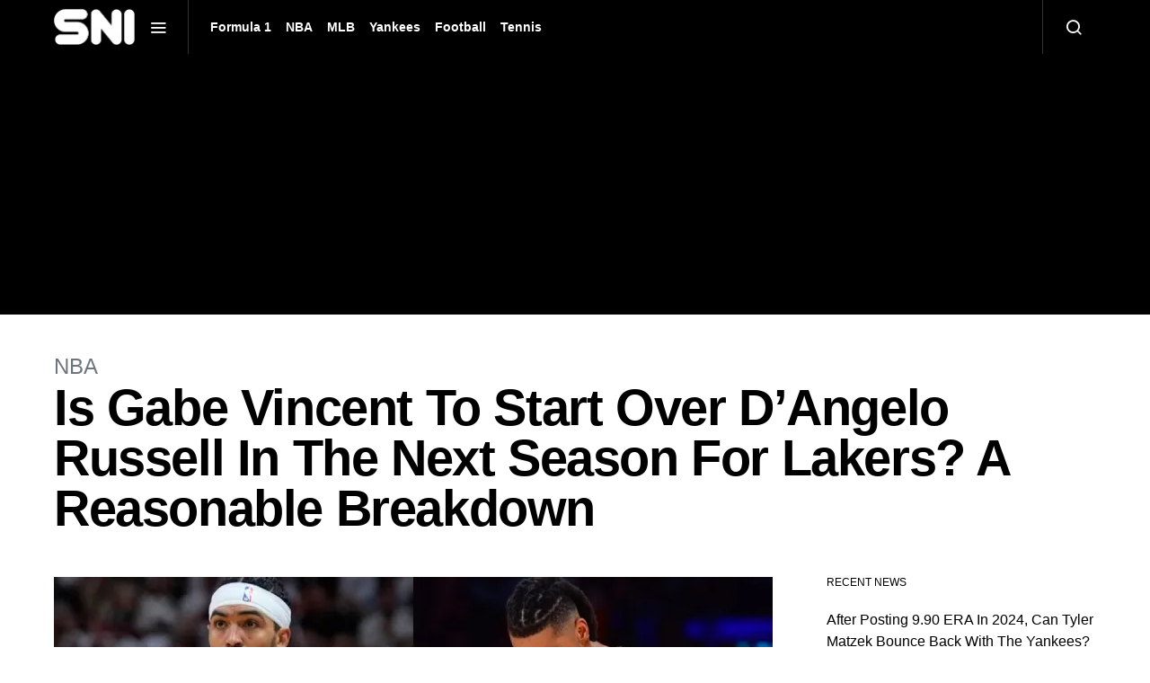

--- FILE ---
content_type: text/html; charset=UTF-8
request_url: https://sportsnewsinternational.com/is-gabe-vincent-to-start-over-dangelo-russell-in-the-next-season-for-lakers-a-reasonable-breakdown/
body_size: 16482
content:
<!doctype html>
<html lang="en-US" prefix="og: https://ogp.me/ns#">
<head>
	<meta charset="UTF-8">
	<meta name="viewport" content="width=device-width, initial-scale=1">
	<link rel="profile" href="https://gmpg.org/xfn/11">

	
<!-- Search Engine Optimization by Rank Math - https://rankmath.com/ -->
<title>Is Gabe Vincent To Start Over D&#039;Angelo Russell In The Next Season For Lakers? A Reasonable Breakdown</title>
<meta name="description" content="Los Angeles Lakers are now chalking out plans for the next season in the 2023-24 NBA training camp. What is the perfect starting lineup and th"/>
<meta name="robots" content="follow, index, max-snippet:-1, max-video-preview:-1, max-image-preview:large"/>
<link rel="canonical" href="https://sportsnewsinternational.com/is-gabe-vincent-to-start-over-dangelo-russell-in-the-next-season-for-lakers-a-reasonable-breakdown/" />
<meta property="og:locale" content="en_US" />
<meta property="og:type" content="article" />
<meta property="og:title" content="Is Gabe Vincent To Start Over D&#039;Angelo Russell In The Next Season For Lakers? A Reasonable Breakdown" />
<meta property="og:description" content="Los Angeles Lakers are now chalking out plans for the next season in the 2023-24 NBA training camp. What is the perfect starting lineup and th" />
<meta property="og:url" content="https://sportsnewsinternational.com/is-gabe-vincent-to-start-over-dangelo-russell-in-the-next-season-for-lakers-a-reasonable-breakdown/" />
<meta property="og:site_name" content="Sports News International" />
<meta property="article:publisher" content="https://www.facebook.com/people/Lakers-Fandom-By-SNI/100083019348067/" />
<meta property="article:section" content="NBA" />
<meta property="og:updated_time" content="2023-08-05T23:07:08+05:30" />
<meta property="og:image" content="https://i0.wp.com/sportsnewsinternational.com/wp-content/uploads/2023/08/Untitled-design-22.jpg" />
<meta property="og:image:secure_url" content="https://i0.wp.com/sportsnewsinternational.com/wp-content/uploads/2023/08/Untitled-design-22.jpg" />
<meta property="og:image:width" content="1200" />
<meta property="og:image:height" content="685" />
<meta property="og:image:alt" content="D&#039;Angelo Russell-Gabe Vincent" />
<meta property="og:image:type" content="image/jpeg" />
<meta property="article:published_time" content="2023-08-05T23:07:05+05:30" />
<meta property="article:modified_time" content="2023-08-05T23:07:08+05:30" />
<meta name="twitter:card" content="summary_large_image" />
<meta name="twitter:title" content="Is Gabe Vincent To Start Over D&#039;Angelo Russell In The Next Season For Lakers? A Reasonable Breakdown" />
<meta name="twitter:description" content="Los Angeles Lakers are now chalking out plans for the next season in the 2023-24 NBA training camp. What is the perfect starting lineup and th" />
<meta name="twitter:image" content="https://i0.wp.com/sportsnewsinternational.com/wp-content/uploads/2023/08/Untitled-design-22.jpg" />
<meta name="twitter:label1" content="Written by" />
<meta name="twitter:data1" content="Arnab Bose" />
<meta name="twitter:label2" content="Time to read" />
<meta name="twitter:data2" content="2 minutes" />
<script type="application/ld+json" class="rank-math-schema">{"@context":"https://schema.org","@graph":[{"@type":["NewsMediaOrganization","Organization"],"@id":"https://sportsnewsinternational.com/#organization","name":"Sports News International","url":"https://sportsnewsinternational.com","sameAs":["https://www.facebook.com/people/Lakers-Fandom-By-SNI/100083019348067/","https://www.facebook.com/bostoncelticsfandom","https://www.facebook.com/mercedesf1newsbysni","https://www.facebook.com/newyorkyankeesfandombysni","https://www.instagram.com/thelakersfandombysni/","https://www.instagram.com/goldenstatewarriorsfandombysni/"],"logo":{"@type":"ImageObject","@id":"https://sportsnewsinternational.com/#logo","url":"https://sportsnewsinternational.com/wp-content/uploads/2024/01/Sports-News-International-SNI.jpg","contentUrl":"https://sportsnewsinternational.com/wp-content/uploads/2024/01/Sports-News-International-SNI.jpg","caption":"Sports News International","inLanguage":"en-US","width":"512","height":"512"}},{"@type":"WebSite","@id":"https://sportsnewsinternational.com/#website","url":"https://sportsnewsinternational.com","name":"Sports News International","publisher":{"@id":"https://sportsnewsinternational.com/#organization"},"inLanguage":"en-US"},{"@type":"ImageObject","@id":"https://i0.wp.com/sportsnewsinternational.com/wp-content/uploads/2023/08/Untitled-design-22.jpg?fit=1200%2C685&amp;ssl=1","url":"https://i0.wp.com/sportsnewsinternational.com/wp-content/uploads/2023/08/Untitled-design-22.jpg?fit=1200%2C685&amp;ssl=1","width":"1200","height":"685","caption":"D'Angelo Russell-Gabe Vincent","inLanguage":"en-US"},{"@type":"BreadcrumbList","@id":"https://sportsnewsinternational.com/is-gabe-vincent-to-start-over-dangelo-russell-in-the-next-season-for-lakers-a-reasonable-breakdown/#breadcrumb","itemListElement":[{"@type":"ListItem","position":"1","item":{"@id":"https://sportsnewsinternational.com","name":"Home"}},{"@type":"ListItem","position":"2","item":{"@id":"https://sportsnewsinternational.com/category/nba/","name":"NBA"}},{"@type":"ListItem","position":"3","item":{"@id":"https://sportsnewsinternational.com/is-gabe-vincent-to-start-over-dangelo-russell-in-the-next-season-for-lakers-a-reasonable-breakdown/","name":"Is Gabe Vincent To Start Over D&#8217;Angelo Russell In The Next Season For Lakers? A Reasonable Breakdown"}}]},{"@type":"WebPage","@id":"https://sportsnewsinternational.com/is-gabe-vincent-to-start-over-dangelo-russell-in-the-next-season-for-lakers-a-reasonable-breakdown/#webpage","url":"https://sportsnewsinternational.com/is-gabe-vincent-to-start-over-dangelo-russell-in-the-next-season-for-lakers-a-reasonable-breakdown/","name":"Is Gabe Vincent To Start Over D&#039;Angelo Russell In The Next Season For Lakers? A Reasonable Breakdown","datePublished":"2023-08-05T23:07:05+05:30","dateModified":"2023-08-05T23:07:08+05:30","isPartOf":{"@id":"https://sportsnewsinternational.com/#website"},"primaryImageOfPage":{"@id":"https://i0.wp.com/sportsnewsinternational.com/wp-content/uploads/2023/08/Untitled-design-22.jpg?fit=1200%2C685&amp;ssl=1"},"inLanguage":"en-US","breadcrumb":{"@id":"https://sportsnewsinternational.com/is-gabe-vincent-to-start-over-dangelo-russell-in-the-next-season-for-lakers-a-reasonable-breakdown/#breadcrumb"}},{"@type":"Person","@id":"https://sportsnewsinternational.com/author/arnavbose96gmail-com/","name":"Arnab Bose","url":"https://sportsnewsinternational.com/author/arnavbose96gmail-com/","image":{"@type":"ImageObject","@id":"https://secure.gravatar.com/avatar/74ee6fcd2ff3887f1bdda376842a2d8841d8bb425f83082e6ac5b098716e41ca?s=96&amp;d=mm&amp;r=g","url":"https://secure.gravatar.com/avatar/74ee6fcd2ff3887f1bdda376842a2d8841d8bb425f83082e6ac5b098716e41ca?s=96&amp;d=mm&amp;r=g","caption":"Arnab Bose","inLanguage":"en-US"},"worksFor":{"@id":"https://sportsnewsinternational.com/#organization"}},{"@type":"NewsArticle","headline":"Is Gabe Vincent To Start Over D&#039;Angelo Russell In The Next Season For Lakers? A Reasonable Breakdown","keywords":"Lakers","datePublished":"2023-08-05T23:07:05+05:30","dateModified":"2023-08-05T23:07:08+05:30","articleSection":"NBA","author":{"@id":"https://sportsnewsinternational.com/author/arnavbose96gmail-com/","name":"Arnab Bose"},"publisher":{"@id":"https://sportsnewsinternational.com/#organization"},"description":"Los Angeles Lakers are now chalking out plans for the next season in the 2023-24 NBA training camp. What is the perfect starting lineup and th","name":"Is Gabe Vincent To Start Over D&#039;Angelo Russell In The Next Season For Lakers? A Reasonable Breakdown","@id":"https://sportsnewsinternational.com/is-gabe-vincent-to-start-over-dangelo-russell-in-the-next-season-for-lakers-a-reasonable-breakdown/#richSnippet","isPartOf":{"@id":"https://sportsnewsinternational.com/is-gabe-vincent-to-start-over-dangelo-russell-in-the-next-season-for-lakers-a-reasonable-breakdown/#webpage"},"image":{"@id":"https://i0.wp.com/sportsnewsinternational.com/wp-content/uploads/2023/08/Untitled-design-22.jpg?fit=1200%2C685&amp;ssl=1"},"inLanguage":"en-US","mainEntityOfPage":{"@id":"https://sportsnewsinternational.com/is-gabe-vincent-to-start-over-dangelo-russell-in-the-next-season-for-lakers-a-reasonable-breakdown/#webpage"}}]}</script>
<!-- /Rank Math WordPress SEO plugin -->

<link rel='dns-prefetch' href='//stats.wp.com' />
<link rel='dns-prefetch' href='//c0.wp.com' />
<link rel='dns-prefetch' href='//i0.wp.com' />
<link rel="alternate" type="application/rss+xml" title="SNI &raquo; Feed" href="https://sportsnewsinternational.com/feed/" />
<link rel="alternate" type="application/rss+xml" title="SNI &raquo; Comments Feed" href="https://sportsnewsinternational.com/comments/feed/" />
<link rel="alternate" type="application/rss+xml" title="SNI &raquo; Is Gabe Vincent To Start Over D&#8217;Angelo Russell In The Next Season For Lakers? A Reasonable Breakdown Comments Feed" href="https://sportsnewsinternational.com/is-gabe-vincent-to-start-over-dangelo-russell-in-the-next-season-for-lakers-a-reasonable-breakdown/feed/" />
<link rel="alternate" title="oEmbed (JSON)" type="application/json+oembed" href="https://sportsnewsinternational.com/wp-json/oembed/1.0/embed?url=https%3A%2F%2Fsportsnewsinternational.com%2Fis-gabe-vincent-to-start-over-dangelo-russell-in-the-next-season-for-lakers-a-reasonable-breakdown%2F" />
<link rel="alternate" title="oEmbed (XML)" type="text/xml+oembed" href="https://sportsnewsinternational.com/wp-json/oembed/1.0/embed?url=https%3A%2F%2Fsportsnewsinternational.com%2Fis-gabe-vincent-to-start-over-dangelo-russell-in-the-next-season-for-lakers-a-reasonable-breakdown%2F&#038;format=xml" />
<link rel="alternate" type="application/rss+xml" title="SNI &raquo; Stories Feed" href="https://sportsnewsinternational.com/web-stories/feed/"><!-- sportsnewsinternational.com is managing ads with Advanced Ads 1.52.3 --><script id="sport-ready">
			window.advanced_ads_ready=function(e,a){a=a||"complete";var d=function(e){return"interactive"===a?"loading"!==e:"complete"===e};d(document.readyState)?e():document.addEventListener("readystatechange",(function(a){d(a.target.readyState)&&e()}),{once:"interactive"===a})},window.advanced_ads_ready_queue=window.advanced_ads_ready_queue||[];		</script>
		<style id='wp-img-auto-sizes-contain-inline-css'>
img:is([sizes=auto i],[sizes^="auto," i]){contain-intrinsic-size:3000px 1500px}
/*# sourceURL=wp-img-auto-sizes-contain-inline-css */
</style>
<style id='wp-emoji-styles-inline-css'>

	img.wp-smiley, img.emoji {
		display: inline !important;
		border: none !important;
		box-shadow: none !important;
		height: 1em !important;
		width: 1em !important;
		margin: 0 0.07em !important;
		vertical-align: -0.1em !important;
		background: none !important;
		padding: 0 !important;
	}
/*# sourceURL=wp-emoji-styles-inline-css */
</style>
<style id='wp-block-library-inline-css'>
:root{--wp-block-synced-color:#7a00df;--wp-block-synced-color--rgb:122,0,223;--wp-bound-block-color:var(--wp-block-synced-color);--wp-editor-canvas-background:#ddd;--wp-admin-theme-color:#007cba;--wp-admin-theme-color--rgb:0,124,186;--wp-admin-theme-color-darker-10:#006ba1;--wp-admin-theme-color-darker-10--rgb:0,107,160.5;--wp-admin-theme-color-darker-20:#005a87;--wp-admin-theme-color-darker-20--rgb:0,90,135;--wp-admin-border-width-focus:2px}@media (min-resolution:192dpi){:root{--wp-admin-border-width-focus:1.5px}}.wp-element-button{cursor:pointer}:root .has-very-light-gray-background-color{background-color:#eee}:root .has-very-dark-gray-background-color{background-color:#313131}:root .has-very-light-gray-color{color:#eee}:root .has-very-dark-gray-color{color:#313131}:root .has-vivid-green-cyan-to-vivid-cyan-blue-gradient-background{background:linear-gradient(135deg,#00d084,#0693e3)}:root .has-purple-crush-gradient-background{background:linear-gradient(135deg,#34e2e4,#4721fb 50%,#ab1dfe)}:root .has-hazy-dawn-gradient-background{background:linear-gradient(135deg,#faaca8,#dad0ec)}:root .has-subdued-olive-gradient-background{background:linear-gradient(135deg,#fafae1,#67a671)}:root .has-atomic-cream-gradient-background{background:linear-gradient(135deg,#fdd79a,#004a59)}:root .has-nightshade-gradient-background{background:linear-gradient(135deg,#330968,#31cdcf)}:root .has-midnight-gradient-background{background:linear-gradient(135deg,#020381,#2874fc)}:root{--wp--preset--font-size--normal:16px;--wp--preset--font-size--huge:42px}.has-regular-font-size{font-size:1em}.has-larger-font-size{font-size:2.625em}.has-normal-font-size{font-size:var(--wp--preset--font-size--normal)}.has-huge-font-size{font-size:var(--wp--preset--font-size--huge)}.has-text-align-center{text-align:center}.has-text-align-left{text-align:left}.has-text-align-right{text-align:right}.has-fit-text{white-space:nowrap!important}#end-resizable-editor-section{display:none}.aligncenter{clear:both}.items-justified-left{justify-content:flex-start}.items-justified-center{justify-content:center}.items-justified-right{justify-content:flex-end}.items-justified-space-between{justify-content:space-between}.screen-reader-text{border:0;clip-path:inset(50%);height:1px;margin:-1px;overflow:hidden;padding:0;position:absolute;width:1px;word-wrap:normal!important}.screen-reader-text:focus{background-color:#ddd;clip-path:none;color:#444;display:block;font-size:1em;height:auto;left:5px;line-height:normal;padding:15px 23px 14px;text-decoration:none;top:5px;width:auto;z-index:100000}html :where(.has-border-color){border-style:solid}html :where([style*=border-top-color]){border-top-style:solid}html :where([style*=border-right-color]){border-right-style:solid}html :where([style*=border-bottom-color]){border-bottom-style:solid}html :where([style*=border-left-color]){border-left-style:solid}html :where([style*=border-width]){border-style:solid}html :where([style*=border-top-width]){border-top-style:solid}html :where([style*=border-right-width]){border-right-style:solid}html :where([style*=border-bottom-width]){border-bottom-style:solid}html :where([style*=border-left-width]){border-left-style:solid}html :where(img[class*=wp-image-]){height:auto;max-width:100%}:where(figure){margin:0 0 1em}html :where(.is-position-sticky){--wp-admin--admin-bar--position-offset:var(--wp-admin--admin-bar--height,0px)}@media screen and (max-width:600px){html :where(.is-position-sticky){--wp-admin--admin-bar--position-offset:0px}}
.has-text-align-justify{text-align:justify;}

/*# sourceURL=wp-block-library-inline-css */
</style><style id='wp-block-heading-inline-css'>
h1:where(.wp-block-heading).has-background,h2:where(.wp-block-heading).has-background,h3:where(.wp-block-heading).has-background,h4:where(.wp-block-heading).has-background,h5:where(.wp-block-heading).has-background,h6:where(.wp-block-heading).has-background{padding:1.25em 2.375em}h1.has-text-align-left[style*=writing-mode]:where([style*=vertical-lr]),h1.has-text-align-right[style*=writing-mode]:where([style*=vertical-rl]),h2.has-text-align-left[style*=writing-mode]:where([style*=vertical-lr]),h2.has-text-align-right[style*=writing-mode]:where([style*=vertical-rl]),h3.has-text-align-left[style*=writing-mode]:where([style*=vertical-lr]),h3.has-text-align-right[style*=writing-mode]:where([style*=vertical-rl]),h4.has-text-align-left[style*=writing-mode]:where([style*=vertical-lr]),h4.has-text-align-right[style*=writing-mode]:where([style*=vertical-rl]),h5.has-text-align-left[style*=writing-mode]:where([style*=vertical-lr]),h5.has-text-align-right[style*=writing-mode]:where([style*=vertical-rl]),h6.has-text-align-left[style*=writing-mode]:where([style*=vertical-lr]),h6.has-text-align-right[style*=writing-mode]:where([style*=vertical-rl]){rotate:180deg}
/*# sourceURL=https://c0.wp.com/c/6.9/wp-includes/blocks/heading/style.min.css */
</style>
<style id='wp-block-image-inline-css'>
.wp-block-image>a,.wp-block-image>figure>a{display:inline-block}.wp-block-image img{box-sizing:border-box;height:auto;max-width:100%;vertical-align:bottom}@media not (prefers-reduced-motion){.wp-block-image img.hide{visibility:hidden}.wp-block-image img.show{animation:show-content-image .4s}}.wp-block-image[style*=border-radius] img,.wp-block-image[style*=border-radius]>a{border-radius:inherit}.wp-block-image.has-custom-border img{box-sizing:border-box}.wp-block-image.aligncenter{text-align:center}.wp-block-image.alignfull>a,.wp-block-image.alignwide>a{width:100%}.wp-block-image.alignfull img,.wp-block-image.alignwide img{height:auto;width:100%}.wp-block-image .aligncenter,.wp-block-image .alignleft,.wp-block-image .alignright,.wp-block-image.aligncenter,.wp-block-image.alignleft,.wp-block-image.alignright{display:table}.wp-block-image .aligncenter>figcaption,.wp-block-image .alignleft>figcaption,.wp-block-image .alignright>figcaption,.wp-block-image.aligncenter>figcaption,.wp-block-image.alignleft>figcaption,.wp-block-image.alignright>figcaption{caption-side:bottom;display:table-caption}.wp-block-image .alignleft{float:left;margin:.5em 1em .5em 0}.wp-block-image .alignright{float:right;margin:.5em 0 .5em 1em}.wp-block-image .aligncenter{margin-left:auto;margin-right:auto}.wp-block-image :where(figcaption){margin-bottom:1em;margin-top:.5em}.wp-block-image.is-style-circle-mask img{border-radius:9999px}@supports ((-webkit-mask-image:none) or (mask-image:none)) or (-webkit-mask-image:none){.wp-block-image.is-style-circle-mask img{border-radius:0;-webkit-mask-image:url('data:image/svg+xml;utf8,<svg viewBox="0 0 100 100" xmlns="http://www.w3.org/2000/svg"><circle cx="50" cy="50" r="50"/></svg>');mask-image:url('data:image/svg+xml;utf8,<svg viewBox="0 0 100 100" xmlns="http://www.w3.org/2000/svg"><circle cx="50" cy="50" r="50"/></svg>');mask-mode:alpha;-webkit-mask-position:center;mask-position:center;-webkit-mask-repeat:no-repeat;mask-repeat:no-repeat;-webkit-mask-size:contain;mask-size:contain}}:root :where(.wp-block-image.is-style-rounded img,.wp-block-image .is-style-rounded img){border-radius:9999px}.wp-block-image figure{margin:0}.wp-lightbox-container{display:flex;flex-direction:column;position:relative}.wp-lightbox-container img{cursor:zoom-in}.wp-lightbox-container img:hover+button{opacity:1}.wp-lightbox-container button{align-items:center;backdrop-filter:blur(16px) saturate(180%);background-color:#5a5a5a40;border:none;border-radius:4px;cursor:zoom-in;display:flex;height:20px;justify-content:center;opacity:0;padding:0;position:absolute;right:16px;text-align:center;top:16px;width:20px;z-index:100}@media not (prefers-reduced-motion){.wp-lightbox-container button{transition:opacity .2s ease}}.wp-lightbox-container button:focus-visible{outline:3px auto #5a5a5a40;outline:3px auto -webkit-focus-ring-color;outline-offset:3px}.wp-lightbox-container button:hover{cursor:pointer;opacity:1}.wp-lightbox-container button:focus{opacity:1}.wp-lightbox-container button:focus,.wp-lightbox-container button:hover,.wp-lightbox-container button:not(:hover):not(:active):not(.has-background){background-color:#5a5a5a40;border:none}.wp-lightbox-overlay{box-sizing:border-box;cursor:zoom-out;height:100vh;left:0;overflow:hidden;position:fixed;top:0;visibility:hidden;width:100%;z-index:100000}.wp-lightbox-overlay .close-button{align-items:center;cursor:pointer;display:flex;justify-content:center;min-height:40px;min-width:40px;padding:0;position:absolute;right:calc(env(safe-area-inset-right) + 16px);top:calc(env(safe-area-inset-top) + 16px);z-index:5000000}.wp-lightbox-overlay .close-button:focus,.wp-lightbox-overlay .close-button:hover,.wp-lightbox-overlay .close-button:not(:hover):not(:active):not(.has-background){background:none;border:none}.wp-lightbox-overlay .lightbox-image-container{height:var(--wp--lightbox-container-height);left:50%;overflow:hidden;position:absolute;top:50%;transform:translate(-50%,-50%);transform-origin:top left;width:var(--wp--lightbox-container-width);z-index:9999999999}.wp-lightbox-overlay .wp-block-image{align-items:center;box-sizing:border-box;display:flex;height:100%;justify-content:center;margin:0;position:relative;transform-origin:0 0;width:100%;z-index:3000000}.wp-lightbox-overlay .wp-block-image img{height:var(--wp--lightbox-image-height);min-height:var(--wp--lightbox-image-height);min-width:var(--wp--lightbox-image-width);width:var(--wp--lightbox-image-width)}.wp-lightbox-overlay .wp-block-image figcaption{display:none}.wp-lightbox-overlay button{background:none;border:none}.wp-lightbox-overlay .scrim{background-color:#fff;height:100%;opacity:.9;position:absolute;width:100%;z-index:2000000}.wp-lightbox-overlay.active{visibility:visible}@media not (prefers-reduced-motion){.wp-lightbox-overlay.active{animation:turn-on-visibility .25s both}.wp-lightbox-overlay.active img{animation:turn-on-visibility .35s both}.wp-lightbox-overlay.show-closing-animation:not(.active){animation:turn-off-visibility .35s both}.wp-lightbox-overlay.show-closing-animation:not(.active) img{animation:turn-off-visibility .25s both}.wp-lightbox-overlay.zoom.active{animation:none;opacity:1;visibility:visible}.wp-lightbox-overlay.zoom.active .lightbox-image-container{animation:lightbox-zoom-in .4s}.wp-lightbox-overlay.zoom.active .lightbox-image-container img{animation:none}.wp-lightbox-overlay.zoom.active .scrim{animation:turn-on-visibility .4s forwards}.wp-lightbox-overlay.zoom.show-closing-animation:not(.active){animation:none}.wp-lightbox-overlay.zoom.show-closing-animation:not(.active) .lightbox-image-container{animation:lightbox-zoom-out .4s}.wp-lightbox-overlay.zoom.show-closing-animation:not(.active) .lightbox-image-container img{animation:none}.wp-lightbox-overlay.zoom.show-closing-animation:not(.active) .scrim{animation:turn-off-visibility .4s forwards}}@keyframes show-content-image{0%{visibility:hidden}99%{visibility:hidden}to{visibility:visible}}@keyframes turn-on-visibility{0%{opacity:0}to{opacity:1}}@keyframes turn-off-visibility{0%{opacity:1;visibility:visible}99%{opacity:0;visibility:visible}to{opacity:0;visibility:hidden}}@keyframes lightbox-zoom-in{0%{transform:translate(calc((-100vw + var(--wp--lightbox-scrollbar-width))/2 + var(--wp--lightbox-initial-left-position)),calc(-50vh + var(--wp--lightbox-initial-top-position))) scale(var(--wp--lightbox-scale))}to{transform:translate(-50%,-50%) scale(1)}}@keyframes lightbox-zoom-out{0%{transform:translate(-50%,-50%) scale(1);visibility:visible}99%{visibility:visible}to{transform:translate(calc((-100vw + var(--wp--lightbox-scrollbar-width))/2 + var(--wp--lightbox-initial-left-position)),calc(-50vh + var(--wp--lightbox-initial-top-position))) scale(var(--wp--lightbox-scale));visibility:hidden}}
/*# sourceURL=https://c0.wp.com/c/6.9/wp-includes/blocks/image/style.min.css */
</style>
<style id='wp-block-paragraph-inline-css'>
.is-small-text{font-size:.875em}.is-regular-text{font-size:1em}.is-large-text{font-size:2.25em}.is-larger-text{font-size:3em}.has-drop-cap:not(:focus):first-letter{float:left;font-size:8.4em;font-style:normal;font-weight:100;line-height:.68;margin:.05em .1em 0 0;text-transform:uppercase}body.rtl .has-drop-cap:not(:focus):first-letter{float:none;margin-left:.1em}p.has-drop-cap.has-background{overflow:hidden}:root :where(p.has-background){padding:1.25em 2.375em}:where(p.has-text-color:not(.has-link-color)) a{color:inherit}p.has-text-align-left[style*="writing-mode:vertical-lr"],p.has-text-align-right[style*="writing-mode:vertical-rl"]{rotate:180deg}
/*# sourceURL=https://c0.wp.com/c/6.9/wp-includes/blocks/paragraph/style.min.css */
</style>
<style id='global-styles-inline-css'>
:root{--wp--preset--aspect-ratio--square: 1;--wp--preset--aspect-ratio--4-3: 4/3;--wp--preset--aspect-ratio--3-4: 3/4;--wp--preset--aspect-ratio--3-2: 3/2;--wp--preset--aspect-ratio--2-3: 2/3;--wp--preset--aspect-ratio--16-9: 16/9;--wp--preset--aspect-ratio--9-16: 9/16;--wp--preset--color--black: #000000;--wp--preset--color--cyan-bluish-gray: #abb8c3;--wp--preset--color--white: #ffffff;--wp--preset--color--pale-pink: #f78da7;--wp--preset--color--vivid-red: #cf2e2e;--wp--preset--color--luminous-vivid-orange: #ff6900;--wp--preset--color--luminous-vivid-amber: #fcb900;--wp--preset--color--light-green-cyan: #7bdcb5;--wp--preset--color--vivid-green-cyan: #00d084;--wp--preset--color--pale-cyan-blue: #8ed1fc;--wp--preset--color--vivid-cyan-blue: #0693e3;--wp--preset--color--vivid-purple: #9b51e0;--wp--preset--gradient--vivid-cyan-blue-to-vivid-purple: linear-gradient(135deg,rgb(6,147,227) 0%,rgb(155,81,224) 100%);--wp--preset--gradient--light-green-cyan-to-vivid-green-cyan: linear-gradient(135deg,rgb(122,220,180) 0%,rgb(0,208,130) 100%);--wp--preset--gradient--luminous-vivid-amber-to-luminous-vivid-orange: linear-gradient(135deg,rgb(252,185,0) 0%,rgb(255,105,0) 100%);--wp--preset--gradient--luminous-vivid-orange-to-vivid-red: linear-gradient(135deg,rgb(255,105,0) 0%,rgb(207,46,46) 100%);--wp--preset--gradient--very-light-gray-to-cyan-bluish-gray: linear-gradient(135deg,rgb(238,238,238) 0%,rgb(169,184,195) 100%);--wp--preset--gradient--cool-to-warm-spectrum: linear-gradient(135deg,rgb(74,234,220) 0%,rgb(151,120,209) 20%,rgb(207,42,186) 40%,rgb(238,44,130) 60%,rgb(251,105,98) 80%,rgb(254,248,76) 100%);--wp--preset--gradient--blush-light-purple: linear-gradient(135deg,rgb(255,206,236) 0%,rgb(152,150,240) 100%);--wp--preset--gradient--blush-bordeaux: linear-gradient(135deg,rgb(254,205,165) 0%,rgb(254,45,45) 50%,rgb(107,0,62) 100%);--wp--preset--gradient--luminous-dusk: linear-gradient(135deg,rgb(255,203,112) 0%,rgb(199,81,192) 50%,rgb(65,88,208) 100%);--wp--preset--gradient--pale-ocean: linear-gradient(135deg,rgb(255,245,203) 0%,rgb(182,227,212) 50%,rgb(51,167,181) 100%);--wp--preset--gradient--electric-grass: linear-gradient(135deg,rgb(202,248,128) 0%,rgb(113,206,126) 100%);--wp--preset--gradient--midnight: linear-gradient(135deg,rgb(2,3,129) 0%,rgb(40,116,252) 100%);--wp--preset--font-size--small: 13px;--wp--preset--font-size--medium: 20px;--wp--preset--font-size--large: 36px;--wp--preset--font-size--x-large: 42px;--wp--preset--spacing--20: 0.44rem;--wp--preset--spacing--30: 0.67rem;--wp--preset--spacing--40: 1rem;--wp--preset--spacing--50: 1.5rem;--wp--preset--spacing--60: 2.25rem;--wp--preset--spacing--70: 3.38rem;--wp--preset--spacing--80: 5.06rem;--wp--preset--shadow--natural: 6px 6px 9px rgba(0, 0, 0, 0.2);--wp--preset--shadow--deep: 12px 12px 50px rgba(0, 0, 0, 0.4);--wp--preset--shadow--sharp: 6px 6px 0px rgba(0, 0, 0, 0.2);--wp--preset--shadow--outlined: 6px 6px 0px -3px rgb(255, 255, 255), 6px 6px rgb(0, 0, 0);--wp--preset--shadow--crisp: 6px 6px 0px rgb(0, 0, 0);}:where(.is-layout-flex){gap: 0.5em;}:where(.is-layout-grid){gap: 0.5em;}body .is-layout-flex{display: flex;}.is-layout-flex{flex-wrap: wrap;align-items: center;}.is-layout-flex > :is(*, div){margin: 0;}body .is-layout-grid{display: grid;}.is-layout-grid > :is(*, div){margin: 0;}:where(.wp-block-columns.is-layout-flex){gap: 2em;}:where(.wp-block-columns.is-layout-grid){gap: 2em;}:where(.wp-block-post-template.is-layout-flex){gap: 1.25em;}:where(.wp-block-post-template.is-layout-grid){gap: 1.25em;}.has-black-color{color: var(--wp--preset--color--black) !important;}.has-cyan-bluish-gray-color{color: var(--wp--preset--color--cyan-bluish-gray) !important;}.has-white-color{color: var(--wp--preset--color--white) !important;}.has-pale-pink-color{color: var(--wp--preset--color--pale-pink) !important;}.has-vivid-red-color{color: var(--wp--preset--color--vivid-red) !important;}.has-luminous-vivid-orange-color{color: var(--wp--preset--color--luminous-vivid-orange) !important;}.has-luminous-vivid-amber-color{color: var(--wp--preset--color--luminous-vivid-amber) !important;}.has-light-green-cyan-color{color: var(--wp--preset--color--light-green-cyan) !important;}.has-vivid-green-cyan-color{color: var(--wp--preset--color--vivid-green-cyan) !important;}.has-pale-cyan-blue-color{color: var(--wp--preset--color--pale-cyan-blue) !important;}.has-vivid-cyan-blue-color{color: var(--wp--preset--color--vivid-cyan-blue) !important;}.has-vivid-purple-color{color: var(--wp--preset--color--vivid-purple) !important;}.has-black-background-color{background-color: var(--wp--preset--color--black) !important;}.has-cyan-bluish-gray-background-color{background-color: var(--wp--preset--color--cyan-bluish-gray) !important;}.has-white-background-color{background-color: var(--wp--preset--color--white) !important;}.has-pale-pink-background-color{background-color: var(--wp--preset--color--pale-pink) !important;}.has-vivid-red-background-color{background-color: var(--wp--preset--color--vivid-red) !important;}.has-luminous-vivid-orange-background-color{background-color: var(--wp--preset--color--luminous-vivid-orange) !important;}.has-luminous-vivid-amber-background-color{background-color: var(--wp--preset--color--luminous-vivid-amber) !important;}.has-light-green-cyan-background-color{background-color: var(--wp--preset--color--light-green-cyan) !important;}.has-vivid-green-cyan-background-color{background-color: var(--wp--preset--color--vivid-green-cyan) !important;}.has-pale-cyan-blue-background-color{background-color: var(--wp--preset--color--pale-cyan-blue) !important;}.has-vivid-cyan-blue-background-color{background-color: var(--wp--preset--color--vivid-cyan-blue) !important;}.has-vivid-purple-background-color{background-color: var(--wp--preset--color--vivid-purple) !important;}.has-black-border-color{border-color: var(--wp--preset--color--black) !important;}.has-cyan-bluish-gray-border-color{border-color: var(--wp--preset--color--cyan-bluish-gray) !important;}.has-white-border-color{border-color: var(--wp--preset--color--white) !important;}.has-pale-pink-border-color{border-color: var(--wp--preset--color--pale-pink) !important;}.has-vivid-red-border-color{border-color: var(--wp--preset--color--vivid-red) !important;}.has-luminous-vivid-orange-border-color{border-color: var(--wp--preset--color--luminous-vivid-orange) !important;}.has-luminous-vivid-amber-border-color{border-color: var(--wp--preset--color--luminous-vivid-amber) !important;}.has-light-green-cyan-border-color{border-color: var(--wp--preset--color--light-green-cyan) !important;}.has-vivid-green-cyan-border-color{border-color: var(--wp--preset--color--vivid-green-cyan) !important;}.has-pale-cyan-blue-border-color{border-color: var(--wp--preset--color--pale-cyan-blue) !important;}.has-vivid-cyan-blue-border-color{border-color: var(--wp--preset--color--vivid-cyan-blue) !important;}.has-vivid-purple-border-color{border-color: var(--wp--preset--color--vivid-purple) !important;}.has-vivid-cyan-blue-to-vivid-purple-gradient-background{background: var(--wp--preset--gradient--vivid-cyan-blue-to-vivid-purple) !important;}.has-light-green-cyan-to-vivid-green-cyan-gradient-background{background: var(--wp--preset--gradient--light-green-cyan-to-vivid-green-cyan) !important;}.has-luminous-vivid-amber-to-luminous-vivid-orange-gradient-background{background: var(--wp--preset--gradient--luminous-vivid-amber-to-luminous-vivid-orange) !important;}.has-luminous-vivid-orange-to-vivid-red-gradient-background{background: var(--wp--preset--gradient--luminous-vivid-orange-to-vivid-red) !important;}.has-very-light-gray-to-cyan-bluish-gray-gradient-background{background: var(--wp--preset--gradient--very-light-gray-to-cyan-bluish-gray) !important;}.has-cool-to-warm-spectrum-gradient-background{background: var(--wp--preset--gradient--cool-to-warm-spectrum) !important;}.has-blush-light-purple-gradient-background{background: var(--wp--preset--gradient--blush-light-purple) !important;}.has-blush-bordeaux-gradient-background{background: var(--wp--preset--gradient--blush-bordeaux) !important;}.has-luminous-dusk-gradient-background{background: var(--wp--preset--gradient--luminous-dusk) !important;}.has-pale-ocean-gradient-background{background: var(--wp--preset--gradient--pale-ocean) !important;}.has-electric-grass-gradient-background{background: var(--wp--preset--gradient--electric-grass) !important;}.has-midnight-gradient-background{background: var(--wp--preset--gradient--midnight) !important;}.has-small-font-size{font-size: var(--wp--preset--font-size--small) !important;}.has-medium-font-size{font-size: var(--wp--preset--font-size--medium) !important;}.has-large-font-size{font-size: var(--wp--preset--font-size--large) !important;}.has-x-large-font-size{font-size: var(--wp--preset--font-size--x-large) !important;}
/*# sourceURL=global-styles-inline-css */
</style>

<style id='classic-theme-styles-inline-css'>
/*! This file is auto-generated */
.wp-block-button__link{color:#fff;background-color:#32373c;border-radius:9999px;box-shadow:none;text-decoration:none;padding:calc(.667em + 2px) calc(1.333em + 2px);font-size:1.125em}.wp-block-file__button{background:#32373c;color:#fff;text-decoration:none}
/*# sourceURL=/wp-includes/css/classic-themes.min.css */
</style>
<link rel='stylesheet' id='csco-styles-css' href='https://sportsnewsinternational.com/wp-content/themes/spotlight/style.css?ver=1.7.1' media='all' />
<link rel='stylesheet' id='jetpack_css-css' href='https://c0.wp.com/p/jetpack/13.4.4/css/jetpack.css' media='all' />
<script src="https://c0.wp.com/c/6.9/wp-includes/js/jquery/jquery.min.js" id="jquery-core-js"></script>
<script src="https://c0.wp.com/c/6.9/wp-includes/js/jquery/jquery-migrate.min.js" id="jquery-migrate-js"></script>
<link rel="https://api.w.org/" href="https://sportsnewsinternational.com/wp-json/" /><link rel="alternate" title="JSON" type="application/json" href="https://sportsnewsinternational.com/wp-json/wp/v2/posts/54686" /><link rel="EditURI" type="application/rsd+xml" title="RSD" href="https://sportsnewsinternational.com/xmlrpc.php?rsd" />
<meta name="generator" content="WordPress 6.9" />
<link rel='shortlink' href='https://sportsnewsinternational.com/?p=54686' />
	<style>img#wpstats{display:none}</style>
		<link rel="amphtml" href="https://sportsnewsinternational.com/is-gabe-vincent-to-start-over-dangelo-russell-in-the-next-season-for-lakers-a-reasonable-breakdown/amp/"><script id="google_gtagjs" src="https://www.googletagmanager.com/gtag/js?id=G-2E6Z2EHX1J" async></script>
<script id="google_gtagjs-inline">
window.dataLayer = window.dataLayer || [];function gtag(){dataLayer.push(arguments);}gtag('set', 'linker', {"domains":["sportsnewsinternational.com"]} );gtag('js', new Date());gtag('config', 'G-2E6Z2EHX1J', {} );
</script>
<script  async src="https://pagead2.googlesyndication.com/pagead/js/adsbygoogle.js?client=ca-pub-5394952818940776" crossorigin="anonymous"></script><link rel="icon" href="https://i0.wp.com/sportsnewsinternational.com/wp-content/uploads/2023/02/cropped-SNI-Logo-Green.png?fit=32%2C32&#038;ssl=1" sizes="32x32" />
<link rel="icon" href="https://i0.wp.com/sportsnewsinternational.com/wp-content/uploads/2023/02/cropped-SNI-Logo-Green.png?fit=192%2C192&#038;ssl=1" sizes="192x192" />
<link rel="apple-touch-icon" href="https://i0.wp.com/sportsnewsinternational.com/wp-content/uploads/2023/02/cropped-SNI-Logo-Green.png?fit=180%2C180&#038;ssl=1" />
<meta name="msapplication-TileImage" content="https://i0.wp.com/sportsnewsinternational.com/wp-content/uploads/2023/02/cropped-SNI-Logo-Green.png?fit=270%2C270&#038;ssl=1" />
<style id="kirki-inline-styles">a:hover, .entry-content a, .must-log-in a, blockquote:before, .cs-bg-dark .footer-title, .cs-bg-dark .pk-social-links-scheme-bold:not(.pk-social-links-scheme-light-rounded) .pk-social-links-link .pk-social-links-icon{color:#08cd9c;}.wp-block-button .wp-block-button__link:not(.has-background), button, .button, input[type="button"], input[type="reset"], input[type="submit"], .cs-bg-dark .pk-social-links-scheme-light-rounded .pk-social-links-link:hover .pk-social-links-icon, article .cs-overlay .post-categories a:hover, .post-format-icon > a:hover, .cs-list-articles > li > a:hover:before, .pk-bg-primary, .pk-button-primary, .pk-badge-primary, h2.pk-heading-numbered:before, .pk-post-item .pk-post-thumbnail a:hover .pk-post-number, .post-comments-show button{background-color:#08cd9c;}.pk-bg-overlay, .pk-zoom-icon-popup:after{background-color:rgba(0,0,0,0.25);}.navbar-primary, .header-default .offcanvas-header{background-color:#000000;}.navbar-nav .sub-menu, .navbar-nav .cs-mega-menu-has-categories .cs-mm-categories, .navbar-primary .navbar-dropdown-container{background-color:#0a0a0a;}.navbar-nav > li.menu-item-has-children > .sub-menu:after, .navbar-primary .navbar-dropdown-container:after{border-bottom-color:#0a0a0a;}.site-footer{background-color:#000000;}body{font-family:-apple-system, BlinkMacSystemFont, "Segoe UI", Roboto, Oxygen-Sans, Ubuntu, Cantarell, "Helvetica Neue", sans-serif;font-size:1rem;font-weight:400;letter-spacing:0px;}.cs-font-primary, button, .button, input[type="button"], input[type="reset"], input[type="submit"], .no-comments, .text-action, .cs-link-more, .share-total, .nav-links, .comment-reply-link, .post-tags a, .post-sidebar-tags a, .tagcloud a, .read-more, .navigation.pagination .nav-links > span, .navigation.pagination .nav-links > a, .pk-font-primary, .navbar-dropdown-btn-follow{font-family:-apple-system, BlinkMacSystemFont, "Segoe UI", Roboto, Oxygen-Sans, Ubuntu, Cantarell, "Helvetica Neue", sans-serif;font-size:0.875rem;font-weight:700;letter-spacing:-0.025em;text-transform:none;}label, .cs-font-secondary, .post-meta, .archive-count, .page-subtitle, .site-description, figcaption, .wp-block-image figcaption, .wp-block-audio figcaption, .wp-block-embed figcaption, .wp-block-pullquote cite, .wp-block-pullquote footer, .wp-block-pullquote .wp-block-pullquote__citation, .wp-block-quote cite, .post-format-icon, .comment-metadata, .says, .logged-in-as, .must-log-in, .wp-caption-text, .widget_rss ul li .rss-date, blockquote cite, div[class*="meta-"], span[class*="meta-"], small, .post-sidebar-shares .total-shares, .cs-breadcrumbs, .cs-homepage-category-count, .pk-font-secondary{font-family:-apple-system, BlinkMacSystemFont, "Segoe UI", Roboto, Oxygen-Sans, Ubuntu, Cantarell, "Helvetica Neue", sans-serif;font-size:0.75rem;font-weight:400;letter-spacing:0px;text-transform:none;}.entry-content{font-family:inherit;font-size:inherit;font-weight:inherit;letter-spacing:inherit;}h1, h2, h3, h4, h5, h6, .h1, .h2, .h3, .h4, .h5, .h6, .site-title, .comment-author .fn, blockquote, .wp-block-quote, .wp-block-cover .wp-block-cover-image-text, .wp-block-cover .wp-block-cover-text, .wp-block-cover h2, .wp-block-cover-image .wp-block-cover-image-text, .wp-block-cover-image .wp-block-cover-text, .wp-block-cover-image h2, .wp-block-pullquote p, p.has-drop-cap:not(:focus):first-letter, .pk-font-heading, .post-sidebar-date .reader-text{font-family:-apple-system, BlinkMacSystemFont, "Segoe UI", Roboto, Oxygen-Sans, Ubuntu, Cantarell, "Helvetica Neue", sans-serif;font-weight:700;letter-spacing:-0.025em;text-transform:none;}.title-block, .pk-font-block{font-family:-apple-system, BlinkMacSystemFont, "Segoe UI", Roboto, Oxygen-Sans, Ubuntu, Cantarell, "Helvetica Neue", sans-serif;font-size:0.75rem;font-weight:400;letter-spacing:0px;text-transform:uppercase;color:#000000;}.navbar-nav > li > a, .cs-mega-menu-child > a, .widget_archive li, .widget_categories li, .widget_meta li a, .widget_nav_menu .menu > li > a, .widget_pages .page_item a{font-family:-apple-system, BlinkMacSystemFont, "Segoe UI", Roboto, Oxygen-Sans, Ubuntu, Cantarell, "Helvetica Neue", sans-serif;font-size:0.875rem;font-weight:700;letter-spacing:0px;text-transform:none;}.navbar-nav .sub-menu > li > a, .widget_categories .children li a, .widget_nav_menu .sub-menu > li > a{font-family:-apple-system, BlinkMacSystemFont, "Segoe UI", Roboto, Oxygen-Sans, Ubuntu, Cantarell, "Helvetica Neue", sans-serif;font-size:0.875rem;font-weight:400;letter-spacing:0px;text-transform:none;}</style></head>

<body class="wp-singular post-template-default single single-post postid-54686 single-format-standard wp-custom-logo wp-embed-responsive wp-theme-spotlight cs-page-layout-right header-default navbar-sticky-enabled navbar-smart-enabled block-align-enabled aa-prefix-sport-">

	<div class="site-overlay"></div>

	<div class="offcanvas">

		<div class="offcanvas-header cs-bg-navbar-dark">

			
			<nav class="navbar navbar-offcanvas">

									<a class="navbar-brand" href="https://sportsnewsinternational.com/" rel="home">
						<img src="https://sportsnewsinternational.com/wp-content/uploads/2023/02/SNI-Logo-2.png"  alt="SNI" >					</a>
					
				<button type="button" class="toggle-offcanvas button-round">
					<i class="cs-icon cs-icon-x"></i>
				</button>

			</nav>

			
		</div>

		<aside class="offcanvas-sidebar">
			<div class="offcanvas-inner">
				<div class="widget widget_nav_menu cs-d-lg-none"><div class="menu-footer-legal-container"><ul id="menu-footer-legal" class="menu"><li id="menu-item-34873" class="menu-item menu-item-type-post_type menu-item-object-page menu-item-privacy-policy menu-item-34873"><a rel="privacy-policy" href="https://sportsnewsinternational.com/privacy-policy/">Privacy Policy</a></li>
<li id="menu-item-34874" class="menu-item menu-item-type-post_type menu-item-object-page menu-item-34874"><a href="https://sportsnewsinternational.com/ethics-policy/">Ethics Policy</a></li>
<li id="menu-item-34875" class="menu-item menu-item-type-post_type menu-item-object-page menu-item-34875"><a href="https://sportsnewsinternational.com/terms-of-use/">Terms Of Use</a></li>
</ul></div></div>
				<div class="widget nav_menu-5 widget_nav_menu"></div>			</div>
		</aside>
	</div>

<div id="page" class="site">

	
	<div class="site-inner">

		<section class="cs-custom-content cs-custom-content-header-before"><!-- Place this in your head tag -->
<script async src="https://cdn.unibotscdn.com/player/mvp/player.js"></script></section>
		<header id="masthead" class="site-header">

			
			

<nav class="navbar navbar-primary">

	
	<div class="navbar-wrap  cs-bg-navbar-dark">

		<div class="navbar-container">

			<div class="navbar-content">

						<button type="button" class="navbar-toggle-offcanvas toggle-offcanvas toggle-offcanvas-show">
			<i class="cs-icon cs-icon-menu"></i>
		</button>
					<a class="navbar-brand" href="https://sportsnewsinternational.com/" rel="home">
				<img src="https://sportsnewsinternational.com/wp-content/uploads/2023/02/SNI-Logo-2.png"  alt="SNI" >			</a>
			<ul id="menu-main-menu" class="navbar-nav  cs-navbar-nav-submenu-dark"><li id="menu-item-33966" class="menu-item menu-item-type-taxonomy menu-item-object-category menu-item-33966"><a href="https://sportsnewsinternational.com/category/f1/">Formula 1</a></li>
<li id="menu-item-33967" class="menu-item menu-item-type-taxonomy menu-item-object-category current-post-ancestor current-menu-parent current-post-parent menu-item-33967"><a href="https://sportsnewsinternational.com/category/nba/">NBA</a></li>
<li id="menu-item-33968" class="menu-item menu-item-type-taxonomy menu-item-object-category menu-item-33968"><a href="https://sportsnewsinternational.com/category/mlb/">MLB</a></li>
<li id="menu-item-33969" class="menu-item menu-item-type-taxonomy menu-item-object-category menu-item-33969"><a href="https://sportsnewsinternational.com/category/yankees/">Yankees</a></li>
<li id="menu-item-33970" class="menu-item menu-item-type-taxonomy menu-item-object-category menu-item-33970"><a href="https://sportsnewsinternational.com/category/football/">Football</a></li>
<li id="menu-item-33971" class="menu-item menu-item-type-taxonomy menu-item-object-category menu-item-33971"><a href="https://sportsnewsinternational.com/category/tennis/">Tennis</a></li>
</ul>		<button type="button" class="navbar-toggle-search toggle-search">
			<i class="cs-icon cs-icon-search"></i>
		</button>
		
			</div><!-- .navbar-content -->

		</div><!-- .navbar-container -->

	</div><!-- .navbar-wrap -->

	
<div class="site-search" id="search">
	<div class="cs-container">
		<div class="search-form-wrap">
			
<form role="search" method="get" class="search-form" action="https://sportsnewsinternational.com/">
	<label class="sr-only">Search for:</label>
	<div class="cs-input-group">
		<input type="search" value="" name="s" class="search-field" placeholder="Enter your search topic" required>
		<button type="submit" class="search-submit">Search</button>
	</div>
</form>
			<span class="search-close"></span>
		</div>
	</div>
</div>

</nav><!-- .navbar -->

			
		</header><!-- #masthead -->

		
		
		<div class="site-content sidebar-enabled sidebar-right post-sidebar-enabled">

			
<section class="entry-header entry-single-header entry-header-standard entry-header-thumbnail">

	
	

	<div class="cs-container">

		
		
					<div class="entry-inline-meta">
				<div class="meta-category"><ul class="post-categories">
	<li><a href="https://sportsnewsinternational.com/category/nba/" rel="category tag">NBA</a></li></ul></div>			</div>
		
		<h1 class="entry-title">Is Gabe Vincent To Start Over D&#8217;Angelo Russell In The Next Season For Lakers? A Reasonable Breakdown</h1>
						<div class="entry-meta-details">
					<ul class="post-meta"></ul>				</div>
			
		
	</div>

	
</section>

			<div class="cs-container">

				
				<div id="content" class="main-content">

					
	<div id="primary" class="content-area">

		
		<main id="main" class="site-main">

			
			
				
					
<article id="post-54686" class="entry post-54686 post type-post status-publish format-standard has-post-thumbnail category-nba">

	
				<div class="post-media">
				<figure class="wp-caption">
					<a href="https://i0.wp.com/sportsnewsinternational.com/wp-content/uploads/2023/08/Untitled-design-22.jpg?fit=1200%2C685&#038;ssl=1">
						<img width="800" height="430" src="https://i0.wp.com/sportsnewsinternational.com/wp-content/uploads/2023/08/Untitled-design-22.jpg?resize=800%2C430&amp;ssl=1" class="pk-lazyload-disabled wp-post-image" alt="D&#039;Angelo Russell-Gabe Vincent" decoding="async" fetchpriority="high" />					</a>
											<figcaption class="wp-caption-text">D&#8217;Angelo Russell-Gabe Vincent</figcaption>
									</figure>
			</div>
						<div class="entry-container">
									<div class="entry-sidebar-wrap">
								<div class="entry-post-next cs-d-none cs-d-lg-block">
			<h5 class="title-block">
				Up next			</h5>

			<article>
									<div class="entry-thumbnail">
						<div class="cs-overlay cs-overlay-simple cs-overlay-ratio cs-ratio-landscape cs-bg-dark">
							<div class="cs-overlay-background">
								<img width="200" height="110" src="https://i0.wp.com/sportsnewsinternational.com/wp-content/uploads/2023/08/Christian-Horner-and-Sergio-Perez-sharing-a-joke-planetF1.jpg?resize=200%2C110&amp;ssl=1" class="attachment-csco-intermediate size-csco-intermediate wp-post-image" alt="Sergio Perez Christian Horner Red Bull" decoding="async" />							</div>
							<div class="cs-overlay-content">
															</div>
							<a href="https://sportsnewsinternational.com/christian-horner-blames-media-for-wrongfully-pressurizing-sergio-perez-amid-poor-form/" class="cs-overlay-link"></a>
						</div>
					</div>
								<header class="entry-header">
					<h6 class="entry-title"><a href="https://sportsnewsinternational.com/christian-horner-blames-media-for-wrongfully-pressurizing-sergio-perez-amid-poor-form/">Christian Horner Blames Media For Wrongfully Pressurizing Sergio Perez Amid Poor Form</a></h6>
									</header>
				</div>
		</section>
							<div class="entry-sidebar">
							
<section class="post-section post-sidebar-date">
	<time class="entry-date published" datetime="2023-08-05T23:07:05+05:30"><span class="reader-text published-text">Published on</span> August 5, 2023</time></section>


<section class="post-section post-sidebar-author">

	<h5 class="title-block">
		Author	</h5>

			<div class="author-wrap">
			<div class="author">
				<div class="author-description">
					<h5 class="title-author">
						<span class="fn">
							<a href="https://sportsnewsinternational.com/author/arnavbose96gmail-com/" rel="author">
								Arnab Bose							</a>
						</span>
					</h5>
									</div>
			</div>
		</div>
		
</section>

						</div>
					</div>
							
	<div class="entry-content-wrap">

		
		<div class="entry-content">

			
<p>Los Angeles Lakers are now chalking out plans for the next season in the 2023-24 NBA training camp. What is the perfect starting lineup and the reserve bench will look like? They have quality players on their roster. Hence, they certainly look like a favorite for the next year&#8217;s championship. </p>



<p>This time, the Lakers bought more quality players like Cam Reddish, Gabe Vincent, Taurean Prince, and so on. Vincent comes from the last season&#8217;s runners-up team, Miami Heat. He is more like a Dennis Schroder-type player. He might not be as useful in the defense as he will be in the offense. In the current NBA training camp, the Lakers might see two players fight for the same position, and they are D&#8217;Angelo Russell and Gabe Vincent.</p><div class="sport-in-article-1" id="sport-649337072"><!-- Place this in your body tag -->
<div id="div-ub-sportsnewsinternational.com_1699272936308">
    <script>
       window.unibots = window.unibots || { cmd: [] };
       unibots.cmd.push(function() { unibotsPlayer("sportsnewsinternational.com_1699272936308") });
   </script>
</div></div>



<h2 class="wp-block-heading">Gabe Vincent Or D&#8217;Angelo Russell &#8211; Who&#8217;ll Get His Chance In The Starting Lineup?</h2>


<div class="wp-block-image">
<figure class="aligncenter size-large"><img decoding="async" width="1024" height="536" src="https://i0.wp.com/sportsnewsinternational.com/wp-content/uploads/2023/07/Gabe-Vincent.v1.jpg?resize=1024%2C536&#038;ssl=1" alt="Gabe Vincent Lakers" class="wp-image-52547" srcset="https://i0.wp.com/sportsnewsinternational.com/wp-content/uploads/2023/07/Gabe-Vincent.v1.jpg?resize=1024%2C536&amp;ssl=1 1024w, https://i0.wp.com/sportsnewsinternational.com/wp-content/uploads/2023/07/Gabe-Vincent.v1.jpg?resize=300%2C157&amp;ssl=1 300w, https://i0.wp.com/sportsnewsinternational.com/wp-content/uploads/2023/07/Gabe-Vincent.v1.jpg?resize=768%2C402&amp;ssl=1 768w, https://i0.wp.com/sportsnewsinternational.com/wp-content/uploads/2023/07/Gabe-Vincent.v1.jpg?resize=750%2C392&amp;ssl=1 750w, https://i0.wp.com/sportsnewsinternational.com/wp-content/uploads/2023/07/Gabe-Vincent.v1.jpg?resize=1140%2C596&amp;ssl=1 1140w, https://i0.wp.com/sportsnewsinternational.com/wp-content/uploads/2023/07/Gabe-Vincent.v1.jpg?w=1296&amp;ssl=1 1296w" sizes="(max-width: 1024px) 100vw, 1024px" data-recalc-dims="1" /><figcaption class="wp-element-caption">Gabe Vincent Lakers Source: ReportingSports</figcaption></figure>
</div>


<p>Currently, these point guards will fight for the position in the starting lineup. The Lakers traded Dennis Schroder to Toronto Raptors. Hence, they have to decide between Russell and Vincent. However, the odds are against Gabe Vincent to be in the starting lineup initially. But if Russell does not live up to expectations, they might give Gabe Vincent a chance to be in the starting lineup. The Los Angeles Lakers signed Gabe Vincent for a three-year contract worth $33 million. This deal proves that the Lakers have faith in Vincent to be a worthy starting lineup caliber. </p>



<p>The Heat, too, showed faith in Vincent last season during the playoffs. Gabe Vincent started every game playing for 30.5 minutes per game. He had an average of 12.7 ppg, 3.5 apg, 0.9 steals, and so on. But in the playoffs, D&#8217;Angelo Russell disappointed the fans. He was not able to shoot as well as he did in the regular season. However, Rui Hachimura played even better in the playoffs than he did in the regular season. Hence, in the offseason, the Laker&#8217;s front office was even more eager to retain Hachimura than Russell. Later, the Lakers retained both players who joined right before the February trade deadline.&nbsp;</p>



<h2 class="wp-block-heading">Lakers Must Maintain Balance On Their Roster</h2>


<div class="wp-block-image">
<figure class="aligncenter size-large"><img loading="lazy" decoding="async" width="1024" height="539" src="https://i0.wp.com/sportsnewsinternational.com/wp-content/uploads/2023/05/snjrrnlddnc1w0urbfru.jpg?resize=1024%2C539&#038;ssl=1" alt="Rui Hachimura Austin Reaves Lakers" class="wp-image-47835" srcset="https://i0.wp.com/sportsnewsinternational.com/wp-content/uploads/2023/05/snjrrnlddnc1w0urbfru.jpg?resize=1024%2C539&amp;ssl=1 1024w, https://i0.wp.com/sportsnewsinternational.com/wp-content/uploads/2023/05/snjrrnlddnc1w0urbfru.jpg?resize=300%2C158&amp;ssl=1 300w, https://i0.wp.com/sportsnewsinternational.com/wp-content/uploads/2023/05/snjrrnlddnc1w0urbfru.jpg?resize=768%2C404&amp;ssl=1 768w, https://i0.wp.com/sportsnewsinternational.com/wp-content/uploads/2023/05/snjrrnlddnc1w0urbfru.jpg?resize=1536%2C809&amp;ssl=1 1536w, https://i0.wp.com/sportsnewsinternational.com/wp-content/uploads/2023/05/snjrrnlddnc1w0urbfru.jpg?resize=750%2C395&amp;ssl=1 750w, https://i0.wp.com/sportsnewsinternational.com/wp-content/uploads/2023/05/snjrrnlddnc1w0urbfru.jpg?resize=1140%2C600&amp;ssl=1 1140w, https://i0.wp.com/sportsnewsinternational.com/wp-content/uploads/2023/05/snjrrnlddnc1w0urbfru.jpg?w=1920&amp;ssl=1 1920w" sizes="auto, (max-width: 1024px) 100vw, 1024px" data-recalc-dims="1" /><figcaption class="wp-element-caption">Rui Hachimura Austin Reaves Lakers Source: Bleacher Report</figcaption></figure>
</div>


<p>The Lakers have a balance in their roster that was not there in the previous season&#8217;s first half. They suffered for that as they barely managed to hold on to a winning streak. However, it changed after the front office made some quality trades before the deadline in February. <a href="https://sportsnewsinternational.com/austin-reaves-discredited-for-his-skin-color-dangelo-russell-gets-real-on-lakers-inside-situation/">D&#8217;Angelo Russell</a>, Malik Beasley, Jarred Vanderbilt, and so on, players came along and brought balance and stability to the roster. From there on, the Lakers changed and shocked every fan as not only they made the postseason but also reached the Western Conference Finals. </p>



<p>The new players like Russell and Hachimura caught the limelight in the regular season. But the player who became a fan favorite and the third most essential player in the Lakers team has been Austin Reaves. He was a restricted free agent in the current offseason. The Lakers Nation worried that the Alex Caruso case might repeat again. But the Front Office did not repeat the same mistake. As they did retain Reaves for a four-year contract worth $56 million. &nbsp; &nbsp; &nbsp; &nbsp; &nbsp; &nbsp; &nbsp; &nbsp; &nbsp; &nbsp; &nbsp;</p>
<div class="sport-after-content" id="sport-2083565328"><script async src="https://pagead2.googlesyndication.com/pagead/js/adsbygoogle.js?client=ca-pub-5394952818940776"
     crossorigin="anonymous"></script>
<!-- Search Intent -->
<ins class="adsbygoogle"
     style="display:block"
     data-ad-client="ca-pub-5394952818940776"
     data-ad-slot="9589376174"
     data-ad-format="auto"
     data-full-width-responsive="true"></ins>
<script>
     (adsbygoogle = window.adsbygoogle || []).push({});
</script></div>
		</div>
			</div>

				</div>
			
</article>

				
			
			
		</main>

		
	</div><!-- .content-area -->


	<aside id="secondary" class="widget-area sidebar-area">
		<div class="sidebar sidebar-1">
						
		<div class="widget recent-posts-4 widget_recent_entries">
		<h5 class="title-block title-widget">Recent News</h5>
		<ul>
											<li>
					<a href="https://sportsnewsinternational.com/after-posting-9-90-era-in-2024-can-tyler-matzek-bounce-back-with-the-yankees/">After Posting 9.90 ERA In 2024, Can Tyler Matzek Bounce Back With The Yankees?</a>
									</li>
											<li>
					<a href="https://sportsnewsinternational.com/3-reasons-why-tyler-matzek-could-be-a-steal-for-the-yankees-in-2025/">3 Reasons Why Tyler Matzek Could Be A Steal For The Yankees In 2025</a>
									</li>
											<li>
					<a href="https://sportsnewsinternational.com/roger-maris-iconic-1961-yankees-jersey-could-fetch-1-million-at-auction-who-is-buying/">Roger Maris&#8217; Iconic 1961 Yankees Jersey Could Fetch $1 Million At Auction &#8211; Who Is Buying?</a>
									</li>
											<li>
					<a href="https://sportsnewsinternational.com/yankees-weigh-big-trade-for-kyle-tucker-will-they-land-the-all-star-outfielder/">Yankees Weigh Big Trade for Kyle Tucker—Will They Land The All-Star Outfielder?</a>
									</li>
											<li>
					<a href="https://sportsnewsinternational.com/stephen-ridings-finds-new-home-with-dodgers-as-yankees-focus-on-roster-revamp/">Stephen Ridings Finds New Home With Dodgers As Yankees Focus On Roster Revamp</a>
									</li>
					</ul>

		</div>					</div>
		<div class="sidebar sidebar-2"></div>
	</aside><!-- .widget-area -->


					
				</div><!-- .main-content -->

				
			</div><!-- .cs-container -->

			
		</div><!-- .site-content -->

		
		
<div class="section-footer-posts">

	
		<div class="cs-container">

			<div class="cs-footer-posts-wrap">

				<div class="cs-footer-posts cs-featured-posts cs-featured-type-4">
					
<article class="layout-featured-grid post-93967 post type-post status-publish format-standard has-post-thumbnail category-yankees category-mlb">

	<div class="post-wrap">

		<div class="post-outer">

			<a class="post-link" href="https://sportsnewsinternational.com/after-posting-9-90-era-in-2024-can-tyler-matzek-bounce-back-with-the-yankees/"></a>

			
							<div class="post-inner entry-thumbnail">
					<div class="cs-overlay cs-overlay-simple cs-overlay-ratio cs-ratio-landscape cs-bg-dark">
						<div class="cs-overlay-background">
							<img width="260" height="140" src="https://i0.wp.com/sportsnewsinternational.com/wp-content/uploads/2025/02/Tyler-Matzek-1.jpg?resize=260%2C140&amp;ssl=1" class="attachment-csco-thumbnail-alternative size-csco-thumbnail-alternative wp-post-image" alt="Tyler Matzek" decoding="async" loading="lazy" srcset="https://i0.wp.com/sportsnewsinternational.com/wp-content/uploads/2025/02/Tyler-Matzek-1.jpg?resize=300%2C160&amp;ssl=1 300w, https://i0.wp.com/sportsnewsinternational.com/wp-content/uploads/2025/02/Tyler-Matzek-1.jpg?resize=260%2C140&amp;ssl=1 260w, https://i0.wp.com/sportsnewsinternational.com/wp-content/uploads/2025/02/Tyler-Matzek-1.jpg?resize=800%2C430&amp;ssl=1 800w, https://i0.wp.com/sportsnewsinternational.com/wp-content/uploads/2025/02/Tyler-Matzek-1.jpg?resize=560%2C300&amp;ssl=1 560w, https://i0.wp.com/sportsnewsinternational.com/wp-content/uploads/2025/02/Tyler-Matzek-1.jpg?resize=1160%2C620&amp;ssl=1 1160w" sizes="auto, (max-width: 260px) 100vw, 260px" />						</div>
						<div class="cs-overlay-content">
							<div class="meta-category"><ul class="post-categories">
	<li><a href="https://sportsnewsinternational.com/category/yankees/" rel="category tag">Yankees</a></li>
	<li><a href="https://sportsnewsinternational.com/category/mlb/" rel="category tag">MLB</a></li></ul></div>						</div>
					</div>
				</div>
			
			<div class="post-inner entry-inner entry-data">
				<header class="entry-header">
					<h2 class="entry-title">After Posting 9.90 ERA In 2024, Can Tyler Matzek Bounce Back With The Yankees?</h2>				</header>


				<div class="entry-excerpt">
					The New York Yankees have made an interesting bullpen move, signing Tyler Matzek to&hellip;				</div>

				<ul class="post-meta"><li class="meta-date">February 11, 2025</li></ul>			</div>

		</div><!-- .post-outer -->

	</div>

</article><!-- #post-93967 -->

<article class="layout-featured-grid post-93966 post type-post status-publish format-standard has-post-thumbnail category-yankees category-mlb">

	<div class="post-wrap">

		<div class="post-outer">

			<a class="post-link" href="https://sportsnewsinternational.com/3-reasons-why-tyler-matzek-could-be-a-steal-for-the-yankees-in-2025/"></a>

			
							<div class="post-inner entry-thumbnail">
					<div class="cs-overlay cs-overlay-simple cs-overlay-ratio cs-ratio-landscape cs-bg-dark">
						<div class="cs-overlay-background">
							<img width="260" height="140" src="https://i0.wp.com/sportsnewsinternational.com/wp-content/uploads/2025/02/Tyler-Matzek.jpg?resize=260%2C140&amp;ssl=1" class="attachment-csco-thumbnail-alternative size-csco-thumbnail-alternative wp-post-image" alt="Tyler Matzek" decoding="async" loading="lazy" srcset="https://i0.wp.com/sportsnewsinternational.com/wp-content/uploads/2025/02/Tyler-Matzek.jpg?resize=300%2C160&amp;ssl=1 300w, https://i0.wp.com/sportsnewsinternational.com/wp-content/uploads/2025/02/Tyler-Matzek.jpg?resize=260%2C140&amp;ssl=1 260w, https://i0.wp.com/sportsnewsinternational.com/wp-content/uploads/2025/02/Tyler-Matzek.jpg?resize=800%2C430&amp;ssl=1 800w, https://i0.wp.com/sportsnewsinternational.com/wp-content/uploads/2025/02/Tyler-Matzek.jpg?resize=560%2C300&amp;ssl=1 560w, https://i0.wp.com/sportsnewsinternational.com/wp-content/uploads/2025/02/Tyler-Matzek.jpg?resize=1160%2C620&amp;ssl=1 1160w" sizes="auto, (max-width: 260px) 100vw, 260px" />						</div>
						<div class="cs-overlay-content">
							<div class="meta-category"><ul class="post-categories">
	<li><a href="https://sportsnewsinternational.com/category/yankees/" rel="category tag">Yankees</a></li>
	<li><a href="https://sportsnewsinternational.com/category/mlb/" rel="category tag">MLB</a></li></ul></div>						</div>
					</div>
				</div>
			
			<div class="post-inner entry-inner entry-data">
				<header class="entry-header">
					<h2 class="entry-title">3 Reasons Why Tyler Matzek Could Be A Steal For The Yankees In 2025</h2>				</header>


				<div class="entry-excerpt">
					In a strategic move to enhance their bullpen depth, the New York&hellip;				</div>

				<ul class="post-meta"><li class="meta-date">February 11, 2025</li></ul>			</div>

		</div><!-- .post-outer -->

	</div>

</article><!-- #post-93966 -->

<article class="layout-featured-grid post-93961 post type-post status-publish format-standard has-post-thumbnail category-yankees category-mlb">

	<div class="post-wrap">

		<div class="post-outer">

			<a class="post-link" href="https://sportsnewsinternational.com/roger-maris-iconic-1961-yankees-jersey-could-fetch-1-million-at-auction-who-is-buying/"></a>

			
							<div class="post-inner entry-thumbnail">
					<div class="cs-overlay cs-overlay-simple cs-overlay-ratio cs-ratio-landscape cs-bg-dark">
						<div class="cs-overlay-background">
							<img width="260" height="140" src="https://i0.wp.com/sportsnewsinternational.com/wp-content/uploads/2025/02/Roger-Maris.jpg?resize=260%2C140&amp;ssl=1" class="attachment-csco-thumbnail-alternative size-csco-thumbnail-alternative wp-post-image" alt="Roger Maris" decoding="async" loading="lazy" srcset="https://i0.wp.com/sportsnewsinternational.com/wp-content/uploads/2025/02/Roger-Maris.jpg?resize=300%2C160&amp;ssl=1 300w, https://i0.wp.com/sportsnewsinternational.com/wp-content/uploads/2025/02/Roger-Maris.jpg?resize=260%2C140&amp;ssl=1 260w, https://i0.wp.com/sportsnewsinternational.com/wp-content/uploads/2025/02/Roger-Maris.jpg?resize=800%2C430&amp;ssl=1 800w, https://i0.wp.com/sportsnewsinternational.com/wp-content/uploads/2025/02/Roger-Maris.jpg?resize=560%2C300&amp;ssl=1 560w, https://i0.wp.com/sportsnewsinternational.com/wp-content/uploads/2025/02/Roger-Maris.jpg?resize=1160%2C620&amp;ssl=1 1160w" sizes="auto, (max-width: 260px) 100vw, 260px" />						</div>
						<div class="cs-overlay-content">
							<div class="meta-category"><ul class="post-categories">
	<li><a href="https://sportsnewsinternational.com/category/yankees/" rel="category tag">Yankees</a></li>
	<li><a href="https://sportsnewsinternational.com/category/mlb/" rel="category tag">MLB</a></li></ul></div>						</div>
					</div>
				</div>
			
			<div class="post-inner entry-inner entry-data">
				<header class="entry-header">
					<h2 class="entry-title">Roger Maris&#8217; Iconic 1961 Yankees Jersey Could Fetch $1 Million At Auction &#8211; Who Is Buying?</h2>				</header>


				<div class="entry-excerpt">
					A piece of baseball history is set to make waves in the&hellip;				</div>

				<ul class="post-meta"><li class="meta-date">February 11, 2025</li></ul>			</div>

		</div><!-- .post-outer -->

	</div>

</article><!-- #post-93961 -->

<article class="layout-featured-grid post-93938 post type-post status-publish format-standard has-post-thumbnail category-yankees category-mlb">

	<div class="post-wrap">

		<div class="post-outer">

			<a class="post-link" href="https://sportsnewsinternational.com/yankees-weigh-big-trade-for-kyle-tucker-will-they-land-the-all-star-outfielder/"></a>

			
							<div class="post-inner entry-thumbnail">
					<div class="cs-overlay cs-overlay-simple cs-overlay-ratio cs-ratio-landscape cs-bg-dark">
						<div class="cs-overlay-background">
							<img width="260" height="140" src="https://i0.wp.com/sportsnewsinternational.com/wp-content/uploads/2025/02/Kyle-Tucker.jpg?resize=260%2C140&amp;ssl=1" class="attachment-csco-thumbnail-alternative size-csco-thumbnail-alternative wp-post-image" alt="Kyle Tucker" decoding="async" loading="lazy" srcset="https://i0.wp.com/sportsnewsinternational.com/wp-content/uploads/2025/02/Kyle-Tucker.jpg?resize=300%2C160&amp;ssl=1 300w, https://i0.wp.com/sportsnewsinternational.com/wp-content/uploads/2025/02/Kyle-Tucker.jpg?resize=260%2C140&amp;ssl=1 260w, https://i0.wp.com/sportsnewsinternational.com/wp-content/uploads/2025/02/Kyle-Tucker.jpg?resize=800%2C430&amp;ssl=1 800w, https://i0.wp.com/sportsnewsinternational.com/wp-content/uploads/2025/02/Kyle-Tucker.jpg?resize=560%2C300&amp;ssl=1 560w, https://i0.wp.com/sportsnewsinternational.com/wp-content/uploads/2025/02/Kyle-Tucker.jpg?resize=1160%2C620&amp;ssl=1 1160w" sizes="auto, (max-width: 260px) 100vw, 260px" />						</div>
						<div class="cs-overlay-content">
							<div class="meta-category"><ul class="post-categories">
	<li><a href="https://sportsnewsinternational.com/category/yankees/" rel="category tag">Yankees</a></li>
	<li><a href="https://sportsnewsinternational.com/category/mlb/" rel="category tag">MLB</a></li></ul></div>						</div>
					</div>
				</div>
			
			<div class="post-inner entry-inner entry-data">
				<header class="entry-header">
					<h2 class="entry-title">Yankees Weigh Big Trade for Kyle Tucker—Will They Land The All-Star Outfielder?</h2>				</header>


				<div class="entry-excerpt">
					The New York Yankees are reportedly exploring a significant trade to acquire&hellip;				</div>

				<ul class="post-meta"><li class="meta-date">February 7, 2025</li></ul>			</div>

		</div><!-- .post-outer -->

	</div>

</article><!-- #post-93938 -->
				</div>

				
			</div>

		</div>

	
</div>


		
		<footer id="colophon" class="site-footer cs-bg-dark">

			<div class="site-info">

				
				<div class="footer-content">
											<h5 class="site-title footer-title">SNI</h5>
						
					<nav class="navbar-footer"><ul id="menu-footer-company" class="navbar-nav"><li id="menu-item-82457" class="menu-item menu-item-type-custom menu-item-object-custom menu-item-home menu-item-82457"><a href="https://sportsnewsinternational.com/">Home</a></li>
<li id="menu-item-82458" class="menu-item menu-item-type-post_type menu-item-object-page menu-item-privacy-policy menu-item-82458"><a rel="privacy-policy" href="https://sportsnewsinternational.com/privacy-policy/">Privacy Policy</a></li>
<li id="menu-item-82459" class="menu-item menu-item-type-post_type menu-item-object-page menu-item-82459"><a href="https://sportsnewsinternational.com/ethics-policy/">Ethics Policy</a></li>
<li id="menu-item-82460" class="menu-item menu-item-type-post_type menu-item-object-page menu-item-82460"><a href="https://sportsnewsinternational.com/terms-of-use/">Terms Of Use</a></li>
<li id="menu-item-34876" class="menu-item menu-item-type-post_type menu-item-object-page menu-item-34876"><a href="https://sportsnewsinternational.com/contact/">Contact Us</a></li>
</ul></nav>
											<div class="footer-copyright">
							© 2024 SNI - Premium News by <a href="https://winacle.net/">Winacle Network</a>.						</div>
										</div>
			</div><!-- .site-info -->

		</footer>

		
	</div><!-- .site-inner -->

	
</div><!-- .site -->


<script type="speculationrules">
{"prefetch":[{"source":"document","where":{"and":[{"href_matches":"/*"},{"not":{"href_matches":["/wp-*.php","/wp-admin/*","/wp-content/uploads/*","/wp-content/*","/wp-content/plugins/*","/wp-content/themes/spotlight/*","/*\\?(.+)"]}},{"not":{"selector_matches":"a[rel~=\"nofollow\"]"}},{"not":{"selector_matches":".no-prefetch, .no-prefetch a"}}]},"eagerness":"conservative"}]}
</script>
<script src="https://c0.wp.com/c/6.9/wp-includes/js/imagesloaded.min.js" id="imagesloaded-js"></script>
<script src="https://sportsnewsinternational.com/wp-content/themes/spotlight/js/colcade.js?ver=0.2.0" id="colcade-js"></script>
<script src="https://sportsnewsinternational.com/wp-content/themes/spotlight/js/ofi.min.js?ver=3.2.3" id="object-fit-images-js"></script>
<script id="csco-scripts-js-extra">
var csco_mega_menu = {"rest_url":"https://sportsnewsinternational.com/wp-json/csco/v1/menu-posts"};
//# sourceURL=csco-scripts-js-extra
</script>
<script src="https://sportsnewsinternational.com/wp-content/themes/spotlight/js/scripts.js?ver=1.7.1" id="csco-scripts-js"></script>
<script src="https://stats.wp.com/e-202604.js" id="jetpack-stats-js" data-wp-strategy="defer"></script>
<script id="jetpack-stats-js-after">
_stq = window._stq || [];
_stq.push([ "view", JSON.parse("{\"v\":\"ext\",\"blog\":\"196161796\",\"post\":\"54686\",\"tz\":\"5.5\",\"srv\":\"sportsnewsinternational.com\",\"j\":\"1:13.4.4\"}") ]);
_stq.push([ "clickTrackerInit", "196161796", "54686" ]);
//# sourceURL=jetpack-stats-js-after
</script>
<script id="wp-emoji-settings" type="application/json">
{"baseUrl":"https://s.w.org/images/core/emoji/17.0.2/72x72/","ext":".png","svgUrl":"https://s.w.org/images/core/emoji/17.0.2/svg/","svgExt":".svg","source":{"concatemoji":"https://sportsnewsinternational.com/wp-includes/js/wp-emoji-release.min.js?ver=6.9"}}
</script>
<script type="module">
/*! This file is auto-generated */
const a=JSON.parse(document.getElementById("wp-emoji-settings").textContent),o=(window._wpemojiSettings=a,"wpEmojiSettingsSupports"),s=["flag","emoji"];function i(e){try{var t={supportTests:e,timestamp:(new Date).valueOf()};sessionStorage.setItem(o,JSON.stringify(t))}catch(e){}}function c(e,t,n){e.clearRect(0,0,e.canvas.width,e.canvas.height),e.fillText(t,0,0);t=new Uint32Array(e.getImageData(0,0,e.canvas.width,e.canvas.height).data);e.clearRect(0,0,e.canvas.width,e.canvas.height),e.fillText(n,0,0);const a=new Uint32Array(e.getImageData(0,0,e.canvas.width,e.canvas.height).data);return t.every((e,t)=>e===a[t])}function p(e,t){e.clearRect(0,0,e.canvas.width,e.canvas.height),e.fillText(t,0,0);var n=e.getImageData(16,16,1,1);for(let e=0;e<n.data.length;e++)if(0!==n.data[e])return!1;return!0}function u(e,t,n,a){switch(t){case"flag":return n(e,"\ud83c\udff3\ufe0f\u200d\u26a7\ufe0f","\ud83c\udff3\ufe0f\u200b\u26a7\ufe0f")?!1:!n(e,"\ud83c\udde8\ud83c\uddf6","\ud83c\udde8\u200b\ud83c\uddf6")&&!n(e,"\ud83c\udff4\udb40\udc67\udb40\udc62\udb40\udc65\udb40\udc6e\udb40\udc67\udb40\udc7f","\ud83c\udff4\u200b\udb40\udc67\u200b\udb40\udc62\u200b\udb40\udc65\u200b\udb40\udc6e\u200b\udb40\udc67\u200b\udb40\udc7f");case"emoji":return!a(e,"\ud83e\u1fac8")}return!1}function f(e,t,n,a){let r;const o=(r="undefined"!=typeof WorkerGlobalScope&&self instanceof WorkerGlobalScope?new OffscreenCanvas(300,150):document.createElement("canvas")).getContext("2d",{willReadFrequently:!0}),s=(o.textBaseline="top",o.font="600 32px Arial",{});return e.forEach(e=>{s[e]=t(o,e,n,a)}),s}function r(e){var t=document.createElement("script");t.src=e,t.defer=!0,document.head.appendChild(t)}a.supports={everything:!0,everythingExceptFlag:!0},new Promise(t=>{let n=function(){try{var e=JSON.parse(sessionStorage.getItem(o));if("object"==typeof e&&"number"==typeof e.timestamp&&(new Date).valueOf()<e.timestamp+604800&&"object"==typeof e.supportTests)return e.supportTests}catch(e){}return null}();if(!n){if("undefined"!=typeof Worker&&"undefined"!=typeof OffscreenCanvas&&"undefined"!=typeof URL&&URL.createObjectURL&&"undefined"!=typeof Blob)try{var e="postMessage("+f.toString()+"("+[JSON.stringify(s),u.toString(),c.toString(),p.toString()].join(",")+"));",a=new Blob([e],{type:"text/javascript"});const r=new Worker(URL.createObjectURL(a),{name:"wpTestEmojiSupports"});return void(r.onmessage=e=>{i(n=e.data),r.terminate(),t(n)})}catch(e){}i(n=f(s,u,c,p))}t(n)}).then(e=>{for(const n in e)a.supports[n]=e[n],a.supports.everything=a.supports.everything&&a.supports[n],"flag"!==n&&(a.supports.everythingExceptFlag=a.supports.everythingExceptFlag&&a.supports[n]);var t;a.supports.everythingExceptFlag=a.supports.everythingExceptFlag&&!a.supports.flag,a.supports.everything||((t=a.source||{}).concatemoji?r(t.concatemoji):t.wpemoji&&t.twemoji&&(r(t.twemoji),r(t.wpemoji)))});
//# sourceURL=https://sportsnewsinternational.com/wp-includes/js/wp-emoji-loader.min.js
</script>
<script>!function(){window.advanced_ads_ready_queue=window.advanced_ads_ready_queue||[],advanced_ads_ready_queue.push=window.advanced_ads_ready;for(var d=0,a=advanced_ads_ready_queue.length;d<a;d++)advanced_ads_ready(advanced_ads_ready_queue[d])}();</script><script defer src="https://static.cloudflareinsights.com/beacon.min.js/vcd15cbe7772f49c399c6a5babf22c1241717689176015" integrity="sha512-ZpsOmlRQV6y907TI0dKBHq9Md29nnaEIPlkf84rnaERnq6zvWvPUqr2ft8M1aS28oN72PdrCzSjY4U6VaAw1EQ==" data-cf-beacon='{"version":"2024.11.0","token":"530ccc29e4504895a6e161c9cbd2c4e3","r":1,"server_timing":{"name":{"cfCacheStatus":true,"cfEdge":true,"cfExtPri":true,"cfL4":true,"cfOrigin":true,"cfSpeedBrain":true},"location_startswith":null}}' crossorigin="anonymous"></script>
</body>
</html>


--- FILE ---
content_type: text/html; charset=utf-8
request_url: https://www.google.com/recaptcha/api2/aframe
body_size: 270
content:
<!DOCTYPE HTML><html><head><meta http-equiv="content-type" content="text/html; charset=UTF-8"></head><body><script nonce="bqDzyW_CWIYRZXw8040pUw">/** Anti-fraud and anti-abuse applications only. See google.com/recaptcha */ try{var clients={'sodar':'https://pagead2.googlesyndication.com/pagead/sodar?'};window.addEventListener("message",function(a){try{if(a.source===window.parent){var b=JSON.parse(a.data);var c=clients[b['id']];if(c){var d=document.createElement('img');d.src=c+b['params']+'&rc='+(localStorage.getItem("rc::a")?sessionStorage.getItem("rc::b"):"");window.document.body.appendChild(d);sessionStorage.setItem("rc::e",parseInt(sessionStorage.getItem("rc::e")||0)+1);localStorage.setItem("rc::h",'1768862928677');}}}catch(b){}});window.parent.postMessage("_grecaptcha_ready", "*");}catch(b){}</script></body></html>